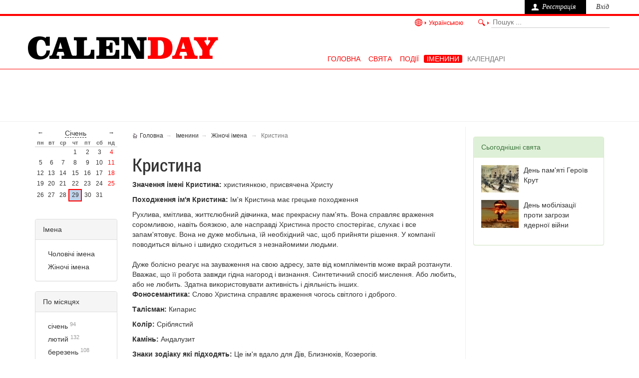

--- FILE ---
content_type: text/html; charset=utf-8
request_url: http://day.calendar.org.ua/uk/names/angel/kristina/
body_size: 5872
content:
<!DOCTYPE html><html lang="uk">
<head>
<meta charset="utf-8">
<meta name="viewport" content="width=device-width, initial-scale=1.0">
<link rel="Shortcut Icon" href="//day.calendar.org.ua/favicon.ico" type="image/x-icon" sizes="16x16"/>
<title>Кристина, день ангела | day.calendar.org.ua - це календар іменин, характеристика, значення та походження імен</title>
<meta property="og:title" content="Кристина, день ангела | day.calendar.org.ua - це календар іменин, характеристика, значення та походження імен" />
<meta property="og:description" content="Кристина" />
<meta property="og:type" content="website"/>
<meta property="og:site_name" content="Календар України: day.calendar.org.ua"/>
<META content="Кристина" name=Description>
<META content="Кристина" name=Keywords>
<meta name="author" content="Календар України">
<link rel="alternate" href="https://day.calendar.org.ua/ru/names/angel/kristina/" hreflang="ru-ru"/>
<link rel="alternate" href="https://day.calendar.org.ua/ru/names/angel/kristina/" hreflang="ru-ua"/>
<link rel="alternate" href="https://day.calendar.org.ua/uk/names/angel/kristina/" hreflang="uk-ua"/>
<link rel="alternate" href="https://day.calendar.org.ua/uk/names/angel/kristina/" hreflang="x-default"/>
<link href="//day.calendar.org.ua/css/bootstrap.min.css?12" rel="stylesheet" type="text/css">
<!--[if lt IE 9]>
        <script src="https://oss.maxcdn.com/libs/html5shiv/3.7.0/html5shiv.js"></script>
        <script src="https://oss.maxcdn.com/libs/respond.js/1.4.2/respond.min.js"></script>
<![endif]--> 
<script data-ad-client="ca-pub-1016760915413577" async src="https://pagead2.googlesyndication.com/pagead/js/adsbygoogle.js"></script>	
</head>
<body><header role="banner" class="page-header hidden-print">


<div id="block-ibtg-header-ibtg-header" class="block block-ibtg-header">

            
   <div class="content">
        
<div class="top-header">
  <div class="wrap hidden-print">
    <ul class="meta-links clearfix">
      <li class="global">
        <a href="javascript:void(0)" class="m_btn">Українською</a>
        <div class="dropdown">
           <label class="visible-xs visible-sm">Мова / язык</label>
           <ul class="editions">
            <li><a href="">Українською</a></li>
            <li><a href="http://day.calendar.org.ua/ru/">На русском</a></li>
          </ul>
        </div>
      </li>
      <li class="user hidden-xs hidden-sm hidden">
        <a href="javascript:void(0)" class="m_btn">Social</a>
        <div class="dropdown">
          <label class="visible-xs visible-sm">Social</label>
          <ul class="buttons">
            <li class="fb"><a href="#">fb</a></li>
            <li class="rss"><a href="#">tw</a></li>
            <li class="rss"><a href="#">RSS</a></li>
          </ul>
        </div>
      </li>
      <li class="search">
        <a href="javascript:void(0)" class="m_btn visible-xs visible-sm"></a>              
        <div class="dropdown">
          <!--search-->
          <div class="ibtmedia-form-placeholder clearfix">
            <div class="search_block_form"><form action="http://day.calendar.org.ua/uk/search/" method="post" id="search-block-form" accept-charset="UTF-8">
            <div><div class="container-inline">
      <h2 class="element-invisible">Search form</h2>
    <div class="form-item form-type-textfield form-item-search-block-form">
  <label class="element-invisible" for="edit-search-block-form--2">Search </label>
 <input placeholder="Пошук ..." type="text" id="edit-search-block-form--2" name="textsearch" value="" size="20" maxlength="25" class="form-text">
</div>
<div class="form-actions form-wrapper" id="edit-actions">
<input type="submit" id="edit-submit" name="op" value="GO" class="form-submit"></div>
</div>
</div></form></div>
          </div>
          <!--/search-->
        </div>
      </li>
      <li class="hidden subscribe hidden-xs hidden-sm"><div class="label"><a href="/uk/subscribe/">Підписка</a></div></li>
    </ul>
  </div>
</div>

<nav class="main-menu hidden-print">
  <div class="wrap clearfix">    
    <div class="header-logo" onClick="go('//day.calendar.org.ua')"><a class="site-logo" href="/uk/" title="day.calendar.org.ua"><img src="//day.calendar.org.ua/im/calenday.png" alt="day.calendar.org.ua" width="382" height="58" class="visible-print"></a></div>
          <a class="m_btn menu visible-xs visible-sm" href="javascript:void(0)"></a>
      <div class="dropdown">
        <label class="visible-xs visible-sm">Рубрики</label>
        <ul class="page-nav">
<li class="leaf"><a href="/uk/" >Головна</a></li>
<li class="leaf"><a href="/uk/holidays/" >Свята</a></li>
<li class="leaf"><a href="/uk/events/" >Події</a></li>
<li class="leaf"><a href="/uk/names/"  class="active">Іменини</a></li>
<li class="last leaf"><a href="/uk/calendars/" >Календарі</a></li>
</ul>      </div>
      </div>
</nav>
    </div>



</div><!-- /.block ibtg_header--ibtg_header -->
<div id="block-ibtg-header-ibtg-page-header" class="block block-ibtg-header">
            
   <div class="content">
        </div>
  <style type="text/css">
  #pianoMediaBar {
    display:none;
  }
  body {
    padding-top:28px;
  }
  @media (max-width:991px) {
    #pianoMediaBar {
      display:block;
    }
    body {
      padding-top:0;
    }
  }
  </style>

<div id="ibtPianoMediaBar" class="pianoMediaBar">
  <div class="wrap clearfix">
          <div class="visible-md visible-lg">
        <div class="piano-message">&nbsp;&nbsp;&nbsp;<strong><a href="//day.calendar.org.ua/subscribe/" class="hidden highlight">детальніше</a></strong></div>
      </div>
        <ul class="piano-links">
      <li><a class="piano-register" rel="nofollow" href="#">Реєстрація</a></li>
      <li><a class="piano-my-account hidden" rel="nofollow" href="#">Мій календар</a></li>
      <li><a class="piano-login" rel="nofollow" href="#">Вхід</a></li>
      <li><a class="piano-logout hidden" rel="nofollow" href="#">Вихід</a></li>
    </ul>
  </div>
</div>
</div>
<div class="container rb"><script async src="//pagead2.googlesyndication.com/pagead/js/adsbygoogle.js"></script>
<ins class="adsbygoogle"
     style="display:inline-block;width:970px;height:90px"
     data-ad-client="ca-pub-7996847353855734"
     data-ad-slot="7770624417"></ins>
<script>
(adsbygoogle = window.adsbygoogle || []).push({});
</script>
</div>

</div>
</header><div class="container">
<div class="row">
      <div class="col-lg-2 visible-lg-block hidden-print">
	    <table class="calendar">
  <tr>
   <td><a href="/uk/names/day/31-grudnya-2025/" 
   title="грудень">&larr;</a></td>
   <td colspan="5" class="caption">
  <div class="btn-group">
  <a href="#" data-toggle="dropdown" class="dotted">січень</a>
  <ul class="dropdown-menu" role="menu"><li><a href="/uk/names/day/1-sichnya/"><strong>січень</strong></a></li><li><a href="/uk/names/day/1-lyutogo/">лютий</a></li><li><a href="/uk/names/day/1-bereznya/">березень</a></li><li><a href="/uk/names/day/1-kvitnya/">квітень</a></li><li><a href="/uk/names/day/1-travnya/">травень</a></li><li><a href="/uk/names/day/1-chervnya/">червень</a></li><li><a href="/uk/names/day/1-lipnya/">липень</a></li><li><a href="/uk/names/day/1-serpnya/">серпень</a></li><li><a href="/uk/names/day/1-veresnya/">вересень</a></li><li><a href="/uk/names/day/1-ghovtnya/">жовтень</a></li><li><a href="/uk/names/day/1-listopada/">листопад</a></li><li><a href="/uk/names/day/1-grudnya/">грудень</a></li>
    </ul>  
   </div>
  </td><td><a href="/uk/names/day/1-lyutogo/" title="лютий">&rarr;</a></td></tr><tr>	<th>пн</th>
	<th>вт</th>
	<th>ср</th>
	<th>чт</th>
	<th>пт</th>
	<th>сб</th>	<th>нд</th></tr><tr><td>&nbsp;</td><td>&nbsp;</td><td>&nbsp;</td><td class=""><a href="/uk/names/day/1-sichnya/">1</a></td><td class=""><a href="/uk/names/day/2-sichnya/">2</a></td><td class=""><a href="/uk/names/day/3-sichnya/">3</a></td><td class=" red"><a href="/uk/names/day/4-sichnya/">4</a></td></tr><tr><td class=""><a href="/uk/names/day/5-sichnya/">5</a></td><td class=""><a href="/uk/names/day/6-sichnya/">6</a></td><td class=""><a href="/uk/names/day/7-sichnya/">7</a></td><td class=""><a href="/uk/names/day/8-sichnya/">8</a></td><td class=""><a href="/uk/names/day/9-sichnya/">9</a></td><td class=""><a href="/uk/names/day/10-sichnya/">10</a></td><td class=" red"><a href="/uk/names/day/11-sichnya/">11</a></td></tr><tr><td class=""><a href="/uk/names/day/12-sichnya/">12</a></td><td class=""><a href="/uk/names/day/13-sichnya/">13</a></td><td class=""><a href="/uk/names/day/14-sichnya/">14</a></td><td class=""><a href="/uk/names/day/15-sichnya/">15</a></td><td class=""><a href="/uk/names/day/16-sichnya/">16</a></td><td class=""><a href="/uk/names/day/17-sichnya/">17</a></td><td class=" red"><a href="/uk/names/day/18-sichnya/">18</a></td></tr><tr><td class=""><a href="/uk/names/day/19-sichnya/">19</a></td><td class=""><a href="/uk/names/day/20-sichnya/">20</a></td><td class=""><a href="/uk/names/day/21-sichnya/">21</a></td><td class=""><a href="/uk/names/day/22-sichnya/">22</a></td><td class=""><a href="/uk/names/day/23-sichnya/">23</a></td><td class=""><a href="/uk/names/day/24-sichnya/">24</a></td><td class=" red"><a href="/uk/names/day/25-sichnya/">25</a></td></tr><tr><td class=""><a href="/uk/names/day/26-sichnya/">26</a></td><td class=""><a href="/uk/names/day/27-sichnya/">27</a></td><td class=""><a href="/uk/names/day/28-sichnya/">28</a></td><td class="active current"><a href="/uk/names/day/29-sichnya/">29</a></td><td class=""><a href="/uk/names/day/30-sichnya/">30</a></td><td class=""><a href="/uk/names/day/31-sichnya/">31</a></td><td>&nbsp;</td></tr></table>﻿<div class="panel panel-default"><div class="panel-heading">Імена</div><div class="panel-body">
<a class="my_list_text" href="/uk/names/man/">Чоловічі імена</a> <a class="my_list_text" href="/uk/names/woman/">Жіночі імена</a><br>
</div></div>
<div class="panel panel-default"><div class="panel-heading">По місяцях</div><div class="panel-body"><span class="my_list_text"><a href="http://day.calendar.org.ua/uk/names/month/sichnya/" title="Іменини в січні">січень</a>&nbsp;<sup class="grey">94</sup></span> <span class="my_list_text"><a href="http://day.calendar.org.ua/uk/names/month/lyutogo/" title="Іменини в лютому">лютий</a>&nbsp;<sup class="grey">132</sup></span> <span class="my_list_text"><a href="http://day.calendar.org.ua/uk/names/month/bereznya/" title="Іменини в березні">березень</a>&nbsp;<sup class="grey">108</sup></span> <span class="my_list_text"><a href="http://day.calendar.org.ua/uk/names/month/kvitnya/" title="Іменини в квітні">квітень</a>&nbsp;<sup class="grey">109</sup></span> <span class="my_list_text"><a href="http://day.calendar.org.ua/uk/names/month/travnya/" title="Іменини в травні">травень</a>&nbsp;<sup class="grey">126</sup></span> <span class="my_list_text"><a href="http://day.calendar.org.ua/uk/names/month/chervnya/" title="Іменини в червні">червень</a>&nbsp;<sup class="grey">139</sup></span> <span class="my_list_text"><a href="http://day.calendar.org.ua/uk/names/month/lipnya/" title="Іменини в липні">липень</a>&nbsp;<sup class="grey">120</sup></span> <span class="my_list_text"><a href="http://day.calendar.org.ua/uk/names/month/serpnya/" title="Іменини в серпні">серпень</a>&nbsp;<sup class="grey">110</sup></span> <span class="my_list_text"><a href="http://day.calendar.org.ua/uk/names/month/veresnya/" title="Іменини в вересні">вересень</a>&nbsp;<sup class="grey">133</sup></span> <span class="my_list_text"><a href="http://day.calendar.org.ua/uk/names/month/ghovtnya/" title="Іменини в жовтні">жовтень</a>&nbsp;<sup class="grey">133</sup></span> <span class="my_list_text"><a href="http://day.calendar.org.ua/uk/names/month/listopada/" title="Іменини в листопаді">листопад</a>&nbsp;<sup class="grey">107</sup></span> <span class="my_list_text"><a href="http://day.calendar.org.ua/uk/names/month/grudnya/" title="Іменини в грудні">грудень</a>&nbsp;<sup class="grey">115</sup></span> </div></div>    

      </div>
      <div class="col-xs-12 col-sm-12 col-md-8 col-lg-7 line_r">
<ol class="breadcrumb">
<li><a href="/uk/" rel="first"><div class="spr home"></div>Головна</a></li><li><a href="/uk/names/">Іменини</a></li><li><a href="/uk/names/woman/" >Жіночі імена</a></li>
<li class="active">Кристина</li>
</ol>
<h1>Кристина</h1><div class="angel"><p><b>Значення імені Кристина:</b> християнкою, присвячена Христу</p><p><b>Походження ім'я Кристина:</b> Ім'я Кристина має грецьке походження</p>Рухлива, кмітлива, життєлюбний дівчинка, має прекрасну пам'ять. Вона справляє враження соромливою, навіть боязкою, але насправді Христина просто спостерігає, слухає і все запам'ятовує. Вона не дуже мобільна, їй необхідний час, щоб прийняти рішення. У компанії поводиться вільно і швидко сходиться з незнайомими людьми.<br><br>Дуже болісно реагує на зауваження на свою адресу, зате від компліментів може вкрай розтанути. Вважає, що її робота завжди гідна нагород і визнання. Синтетичний спосіб мислення. Або любить, або не любить. Здатна використовувати активність і діяльність інших.<br>
<p><b>Фоносемантика:</b> Слово Христина справляє враження чогось світлого і доброго.</p><p><b>Талісман:</b> Кипарис</p><p><b>Колір:</b> Сріблястий</p><p><b>Камінь:</b> Андалузит</p><p><b>Знаки зодіаку які підходять:</b> Це ім'я вдало для Дів, Близнюків, Козерогів.</p><hr><p><b>Календар іменин:</b>  <a title="Всі іменини (дні ангела) за 19 лютого" href="/uk/names/day/19-lyutogo/"><span>19&nbsp;лютого</span></a>,  <a title="Всі іменини (дні ангела) за 26 березня" href="/uk/names/day/26-bereznya/"><span>26&nbsp;березня</span></a>,  <a title="Всі іменини (дні ангела) за 31 травня" href="/uk/names/day/31-travnya/"><span>31&nbsp;травня</span></a>,  <a title="Всі іменини (дні ангела) за 13 червня" href="/uk/names/day/13-chervnya/"><span>13&nbsp;червня</span></a>,  <a title="Всі іменини (дні ангела) за 6 серпня" href="/uk/names/day/6-serpnya/"><span>6&nbsp;серпня</span></a></p>
</div><blockquote><p>Чому так багато днів іменин, а ім'я одне?</p><footer>У кожної людини можуть бути лише одні іменини на рік, які визначаються днем її народження. Якщо ваш день народження не співпадає з днем іменин, тоді береться наступна дата від дня народження. Ось так :)</footer></blockquote>      </div>
      <div class="col-xs-12 col-sm-12 col-md-3 col-lg-3 hidden-print">
    ﻿
<div class="panel panel-success">
  <div class="panel-heading">Сьогоднішні свята</div>
  <div class="panel-body">
<ul class="media-list"><li class="media"><a class="pull-left" href="http://day.calendar.org.ua/uk/holidays/s/331-deny-pam-yati-geroiv-krut/">
<img src="//day.calendar.org.ua/media/i/holidays/s/holiday-331.jpg" height="55" width="75" class="media-object" alt="Леонід Перфецький Бій під Крутами. Акварель"></a><div class="media-body"><p class="media-heading"><a href="http://day.calendar.org.ua/uk/holidays/s/331-deny-pam-yati-geroiv-krut/">День пам'яті Героїв Крут</a></p></div></li><li class="media"><a class="pull-left" href="http://day.calendar.org.ua/uk/holidays/s/332-deny-mobilizacii-proti-zagrozi-yadernoi-viyni/">
<img src="//day.calendar.org.ua/media/i/holidays/s/holiday-332.jpg" height="56" width="75" class="media-object" alt="Наслідки ядерних вибухів, як для окремої країни, так і для всієї планети катастрофічні"></a><div class="media-body"><p class="media-heading"><a href="http://day.calendar.org.ua/uk/holidays/s/332-deny-mobilizacii-proti-zagrozi-yadernoi-viyni/">День мобілізації проти загрози ядерної війни</a></p></div></li></ul></div></div>    

<script async src="https://pagead2.googlesyndication.com/pagead/js/adsbygoogle.js"></script>
<!-- element_728_top -->
<ins class="adsbygoogle"
     style="display:inline-block;width:728px;height:90px"
     data-ad-client="ca-pub-1016760915413577"
     data-ad-slot="3939618447"></ins>
<script>
     (adsbygoogle = window.adsbygoogle || []).push({});
</script>      </div>
</div><hr class="visible-xs">
<p class="visible-print-block">&copy; 2009-2026 day.calendar.org.ua - це повний календар свят, подій, іменин, народних прикмет на кожен день. Друкована версія.</p>
</div>
    <div class="jumbotron hidden-xs hidden-print">
      <div class="container">
      </div>
    </div>
<footer role="contentinfo" class="hidden-print">
<div class="container">
  <div class="row">
       <div class="col-md-4">
		   <h4>Популярне</h4>
           <ul class="list-unstyled">
           		<li><a href="http://day.calendar.org.ua/uk/calendar/year/" title="Сітка календара на кожен рік, вертикальний, горизонтальний, номера тижня, роздрукувати одночасно кілька років">Календар на кожен рік</a></li>
           		<li><a href="http://day.calendar.org.ua/uk/go/day/">Сьогодні </a></li>
                
           </ul>            
	   </div>
       <div class="col-md-4">
	       <h4>Про проект</h4>
           <ul class="list-unstyled">
           		<li><a href="#" rel="contact">Звототній звязок</a></li>
           		<li><a href="#" rel="sitemap">Карта сайта</a></li>
           		<li>Експорт</li>
           </ul>

       </div>
       <div class="col-md-4">
       <h4>Соціальні мережі</h4>
<ul class="list-inline">
<li><a href="//www.facebook.com/calendar.org.ua" target="_blank" title="facebook"><div class="spr socnet soc-f"></div></a></li>
<li><a href="//twitter.com/CalendayOrg" target="_blank" title="twitter"><div class="spr socnet soc-t"></div></a></li>
<li><a href="//plus.google.com/+CalendarOrgUa-uk" target="_blank" title="google+"><div class="spr socnet soc-g"></div></a></li>
<li><a href="//vk.com/calenday_org" target="_blank"><div class="spr socnet soc-v"></div></a></li>
<li><a href="//day.calendar.org.ua/rss-uk.xml" target="_blank" title="rss"><div class="spr socnet big-rss"></div></a></li>
</ul>
	   </div>       
  </div>  
 <small> &copy; 2009-2026 <a href="//day.calendar.org.ua/uk/">day.calendar.org.ua</a> - це повний календар свят, подій, іменин, народних прикмет на кожен день</small>
  </div></footer>
<script src="https://ajax.googleapis.com/ajax/libs/jquery/1.10.2/jquery.min.js"></script>
<script src="//day.calendar.org.ua/js/bootstrap.min.js"></script>
<script src="//day.calendar.org.ua/js/ca.js?5"></script>
<script type="text/javascript">$(function(){$("img").lazyload();})</script>
<script src="https://apis.google.com/js/platform.js" async defer>
  {lang: 'uk'}
</script>
<script>
  (function(i,s,o,g,r,a,m){i['GoogleAnalyticsObject']=r;i[r]=i[r]||function(){
  (i[r].q=i[r].q||[]).push(arguments)},i[r].l=1*new Date();a=s.createElement(o),
  m=s.getElementsByTagName(o)[0];a.async=1;a.src=g;m.parentNode.insertBefore(a,m)
  })(window,document,'script','https://www.google-analytics.com/analytics.js','ga');

  ga('create', 'UA-37614020-3', 'auto');
  ga('send', 'pageview');

</script>
</body></html>

--- FILE ---
content_type: text/html; charset=utf-8
request_url: https://www.google.com/recaptcha/api2/aframe
body_size: 269
content:
<!DOCTYPE HTML><html><head><meta http-equiv="content-type" content="text/html; charset=UTF-8"></head><body><script nonce="g5X9D8oVBMT80Rp6ulFFFw">/** Anti-fraud and anti-abuse applications only. See google.com/recaptcha */ try{var clients={'sodar':'https://pagead2.googlesyndication.com/pagead/sodar?'};window.addEventListener("message",function(a){try{if(a.source===window.parent){var b=JSON.parse(a.data);var c=clients[b['id']];if(c){var d=document.createElement('img');d.src=c+b['params']+'&rc='+(localStorage.getItem("rc::a")?sessionStorage.getItem("rc::b"):"");window.document.body.appendChild(d);sessionStorage.setItem("rc::e",parseInt(sessionStorage.getItem("rc::e")||0)+1);localStorage.setItem("rc::h",'1769708209977');}}}catch(b){}});window.parent.postMessage("_grecaptcha_ready", "*");}catch(b){}</script></body></html>

--- FILE ---
content_type: application/x-javascript
request_url: http://day.calendar.org.ua/js/ca.js?5
body_size: 1243
content:
function Go(a,b){var b=b||false;if(b){window.open(a,"_blank")}else{document.location.href=a}}$(".tooltip-demo").tooltip({selector:"[data-toggle=tooltip]",container:"body"});$("[data-toggle=popover]").popover();(function(a){a(document).ready(function(){var b=a(".m_btn");b.click(function(){a(this).toggleClass("active");b.not(this).removeClass("active");a(this).parent().toggleClass("expand");b.not(this).parent().removeClass("expand")})})})(jQuery);(function(c,b,a,e){var d=c(b);c.fn.lazyload=function(f){var h=this;var i;var g={threshold:0,failure_limit:0,event:"scroll",effect:"show",container:b,data_attribute:"original",skip_invisible:true,appear:null,load:null};function j(){var k=0;h.each(function(){var l=c(this);if(g.skip_invisible&&!l.is(":visible")){return}if(c.abovethetop(this,g)||c.leftofbegin(this,g)){}else{if(!c.belowthefold(this,g)&&!c.rightoffold(this,g)){l.trigger("appear");k=0}else{if(++k>g.failure_limit){return false}}}})}if(f){if(e!==f.failurelimit){f.failure_limit=f.failurelimit;delete f.failurelimit}if(e!==f.effectspeed){f.effect_speed=f.effectspeed;delete f.effectspeed}c.extend(g,f)}i=(g.container===e||g.container===b)?d:c(g.container);if(0===g.event.indexOf("scroll")){i.bind(g.event,function(k){return j()})}this.each(function(){var k=this;var l=c(k);k.loaded=false;l.one("appear",function(){if(!this.loaded){if(g.appear){var m=h.length;g.appear.call(k,m,g)}c("<img />").bind("load",function(){l.hide().attr("src",l.data(g.data_attribute))[g.effect](g.effect_speed);k.loaded=true;var n=c.grep(h,function(p){return !p.loaded});h=c(n);if(g.load){var o=h.length;g.load.call(k,o,g)}}).attr("src",l.data(g.data_attribute))}});if(0!==g.event.indexOf("scroll")){l.bind(g.event,function(m){if(!k.loaded){l.trigger("appear")}})}});d.bind("resize",function(k){j()});if((/iphone|ipod|ipad.*os 5/gi).test(navigator.appVersion)){d.bind("pageshow",function(k){if(k.originalEvent.persisted){h.each(function(){c(this).trigger("appear")})}})}c(b).load(function(){j()});return this};c.belowthefold=function(g,h){var f;if(h.container===e||h.container===b){f=d.height()+d.scrollTop()}else{f=c(h.container).offset().top+c(h.container).height()}return f<=c(g).offset().top-h.threshold};c.rightoffold=function(g,h){var f;if(h.container===e||h.container===b){f=d.width()+d.scrollLeft()}else{f=c(h.container).offset().left+c(h.container).width()}return f<=c(g).offset().left-h.threshold};c.abovethetop=function(g,h){var f;if(h.container===e||h.container===b){f=d.scrollTop()}else{f=c(h.container).offset().top}return f>=c(g).offset().top+h.threshold+c(g).height()};c.leftofbegin=function(g,h){var f;if(h.container===e||h.container===b){f=d.scrollLeft()}else{f=c(h.container).offset().left}return f>=c(g).offset().left+h.threshold+c(g).width()};c.inviewport=function(f,g){return !c.rightoffold(f,g)&&!c.leftofbegin(f,g)&&!c.belowthefold(f,g)&&!c.abovethetop(f,g)};c.extend(c.expr[":"],{"below-the-fold":function(f){return c.belowthefold(f,{threshold:0})},"above-the-top":function(f){return !c.belowthefold(f,{threshold:0})},"right-of-screen":function(f){return c.rightoffold(f,{threshold:0})},"left-of-screen":function(f){return !c.rightoffold(f,{threshold:0})},"in-viewport":function(f){return c.inviewport(f,{threshold:0})},"above-the-fold":function(f){return !c.belowthefold(f,{threshold:0})},"right-of-fold":function(f){return c.rightoffold(f,{threshold:0})},"left-of-fold":function(f){return !c.rightoffold(f,{threshold:0})}})})(jQuery,window,document);